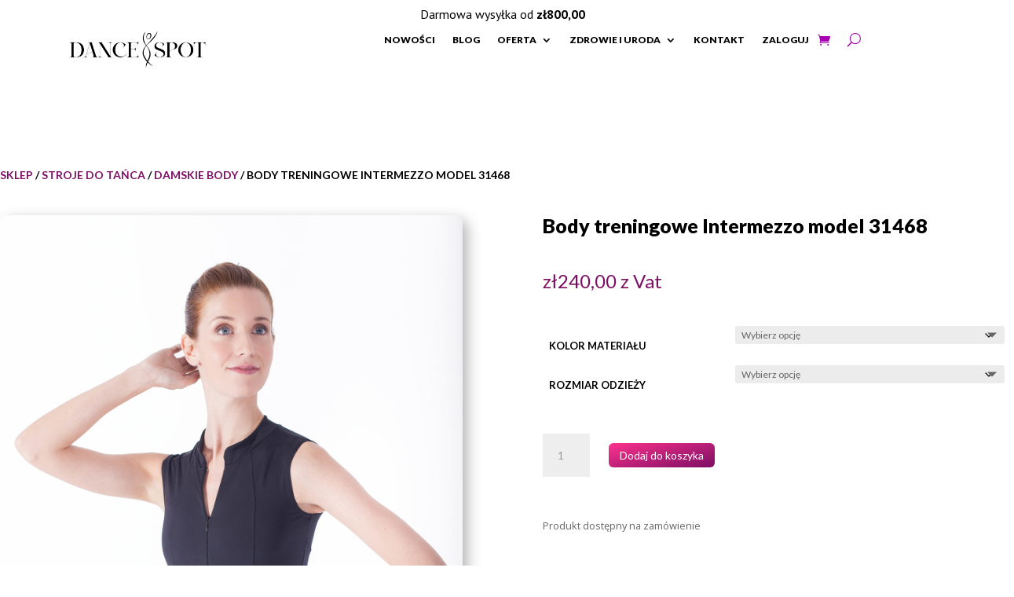

--- FILE ---
content_type: text/html; charset=UTF-8
request_url: https://dancespot.pl/wp-json/inpost/v1/izi/widget/place_product_card/997?t=1769069758605
body_size: -346
content:
<div style="clear:both;"><inpost-izi-button  binding_place="PRODUCT_CARD"  variation="rounded primary size-sm"  data-from-elementor="0"  data-product-id="997" language="pl "></inpost-izi-button></div>

--- FILE ---
content_type: text/css
request_url: https://dancespot.pl/wp-content/et-cache/997/et-core-unified-cpt-tb-45-tb-63-997.min.css?ver=1764714028
body_size: 1560
content:
.et_pb_section_0_tb_header.et_pb_section{padding-top:10px;padding-bottom:10px;margin-top:0px}.et_pb_row_0_tb_header.et_pb_row{padding-right:20px!important;padding-left:20px!important;padding-right:20px;padding-left:20px}.et_pb_row_0_tb_header,body #page-container .et-db #et-boc .et-l .et_pb_row_0_tb_header.et_pb_row,body.et_pb_pagebuilder_layout.single #page-container #et-boc .et-l .et_pb_row_0_tb_header.et_pb_row,body.et_pb_pagebuilder_layout.single.et_full_width_page #page-container .et_pb_row_0_tb_header.et_pb_row{width:100%}.et_pb_image_0_tb_header{width:60.7%;text-align:center}.et_pb_menu_0_tb_header.et_pb_menu ul li a{font-family:'Lato',Helvetica,Arial,Lucida,sans-serif;font-weight:900;text-transform:uppercase;font-size:12px;color:#000000!important}.et_pb_menu_0_tb_header.et_pb_menu{background-color:#ffffff}.et_pb_menu_0_tb_header{padding-left:0px;margin-left:3px!important;width:100%}.et_pb_menu_0_tb_header.et_pb_menu ul li.current-menu-item a,.et_pb_menu_0_tb_header.et_pb_menu .nav li ul.sub-menu li.current-menu-item a{color:#8300e9!important}.et_pb_menu_0_tb_header.et_pb_menu .nav li ul{background-color:#ffffff!important;border-color:#ffffff}.et_pb_menu_0_tb_header.et_pb_menu .et_mobile_menu{border-color:#ffffff}.et_pb_menu_0_tb_header.et_pb_menu .et_mobile_menu,.et_pb_menu_0_tb_header.et_pb_menu .et_mobile_menu ul{background-color:#ffffff!important}.et_pb_menu_0_tb_header .et_pb_menu__logo-wrap .et_pb_menu__logo img{width:auto}.et_pb_menu_0_tb_header .et_pb_menu_inner_container>.et_pb_menu__logo-wrap,.et_pb_menu_0_tb_header .et_pb_menu__logo-slot{width:auto;max-width:100%}.et_pb_menu_0_tb_header .et_pb_menu_inner_container>.et_pb_menu__logo-wrap .et_pb_menu__logo img,.et_pb_menu_0_tb_header .et_pb_menu__logo-slot .et_pb_menu__logo-wrap img{height:auto;max-height:100px}.et_pb_menu_0_tb_header .mobile_nav .mobile_menu_bar:before,.et_pb_menu_0_tb_header .et_pb_menu__icon.et_pb_menu__search-button,.et_pb_menu_0_tb_header .et_pb_menu__icon.et_pb_menu__close-search-button{color:#a800b5}.et_pb_menu_0_tb_header .et_pb_menu__icon.et_pb_menu__cart-button{font-size:16px;color:#a800b5}@media only screen and (max-width:980px){.et_pb_image_0_tb_header .et_pb_image_wrap img{width:auto}}@media only screen and (max-width:767px){.et_pb_image_0_tb_header .et_pb_image_wrap img{width:auto}}.et_pb_section_0_tb_footer.et_pb_section{margin-top:0px;margin-bottom:0px}.et_pb_social_media_follow .et_pb_social_media_follow_network_4_tb_footer.et_pb_social_icon .icon:before{color:#ffffff}ul.et_pb_social_media_follow_0_tb_footer{margin-top:-7px!important;margin-bottom:0px!important}.et_pb_social_media_follow_network_0_tb_footer a.icon{background-color:#c9c9c9!important}.et_pb_social_media_follow_network_0_tb_footer.et_pb_social_icon a.icon,.et_pb_social_media_follow_network_1_tb_footer.et_pb_social_icon a.icon,.et_pb_social_media_follow_network_2_tb_footer.et_pb_social_icon a.icon{border-radius:30px 30px 30px 30px}.et_pb_social_media_follow_network_1_tb_footer a.icon{background-color:#c4c4c4!important}.et_pb_social_media_follow_network_2_tb_footer a.icon{background-color:#cecece!important}.et_pb_social_media_follow_network_3_tb_footer a.icon{background-color:#000000!important}.et_pb_social_media_follow_network_4_tb_footer a.icon{background-color:#cb2027!important}@media only screen and (max-width:980px){.et_pb_section_0_tb_footer.et_pb_section{margin-right:10px;margin-left:10px}}@media only screen and (min-width:768px) and (max-width:980px){.et_pb_row_1_tb_footer{display:none!important}}@media only screen and (max-width:767px){.et_pb_row_1_tb_footer{display:none!important}ul.et_pb_social_media_follow_0_tb_footer{margin-top:12px!important;margin-bottom:0px!important}}.et_pb_section_0.et_pb_section{padding-top:0px}.et_pb_row_0,body #page-container .et-db #et-boc .et-l .et_pb_row_0.et_pb_row,body.et_pb_pagebuilder_layout.single #page-container #et-boc .et-l .et_pb_row_0.et_pb_row,body.et_pb_pagebuilder_layout.single.et_full_width_page #page-container .et_pb_row_0.et_pb_row,.et_pb_row_1,body #page-container .et-db #et-boc .et-l .et_pb_row_1.et_pb_row,body.et_pb_pagebuilder_layout.single #page-container #et-boc .et-l .et_pb_row_1.et_pb_row,body.et_pb_pagebuilder_layout.single.et_full_width_page #page-container .et_pb_row_1.et_pb_row,.et_pb_row_2,body #page-container .et-db #et-boc .et-l .et_pb_row_2.et_pb_row,body.et_pb_pagebuilder_layout.single #page-container #et-boc .et-l .et_pb_row_2.et_pb_row,body.et_pb_pagebuilder_layout.single.et_full_width_page #page-container .et_pb_row_2.et_pb_row,.et_pb_row_3,body #page-container .et-db #et-boc .et-l .et_pb_row_3.et_pb_row,body.et_pb_pagebuilder_layout.single #page-container #et-boc .et-l .et_pb_row_3.et_pb_row,body.et_pb_pagebuilder_layout.single.et_full_width_page #page-container .et_pb_row_3.et_pb_row{width:100%}.et_pb_wc_breadcrumb_0,.et_pb_wc_breadcrumb_0 .et_pb_module_inner,.et_pb_wc_breadcrumb_0 .woocommerce-breadcrumb,.et_pb_wc_breadcrumb_0 .woocommerce-breadcrumb a{font-family:'Lato',Helvetica,Arial,Lucida,sans-serif;font-weight:700;text-transform:uppercase;color:#000000!important}.et_pb_wc_breadcrumb_0.et_pb_wc_breadcrumb a,.et_pb_wc_breadcrumb_0.et_pb_wc_breadcrumb .woocommerce-breadcrumb a,.et_pb_wc_rating_0 .woocommerce-product-rating .star-rating>span:before{color:#7c0e63!important}.et_pb_wc_cart_notice_0 .woocommerce-message,.et_pb_wc_cart_notice_0 .woocommerce-info,.et_pb_wc_cart_notice_0 .woocommerce-message a,.et_pb_wc_cart_notice_0 .woocommerce-info a,.et_pb_wc_cart_notice_0 .woocommerce-error li{font-family:'Lato',Helvetica,Arial,Lucida,sans-serif!important;font-size:17px!important;line-height:1.6em!important}.et_pb_wc_cart_notice_0 .woocommerce-message,.et_pb_wc_cart_notice_0 .woocommerce-info,.et_pb_wc_cart_notice_0 .woocommerce-error{background-image:linear-gradient(155deg,#fc328d 0%,#7c0e63 100%)!important}.et_pb_wc_cart_notice_0 .woocommerce-message,.et_pb_wc_cart_notice_0 .woocommerce-info,.et_pb_wc_cart_notice_0 .woocommerce-error{border-radius:30px 0 30px 0;overflow:hidden;padding-top:15px!important;padding-right:15px!important;padding-bottom:15px!important;padding-left:15px!important;margin-top:0em!important;margin-right:0em!important;margin-bottom:2em!important;margin-left:0em!important}body #page-container .et_pb_section .et_pb_wc_cart_notice_0 .wc-forward,body #page-container .et_pb_section .et_pb_wc_cart_notice_0 button.button,body #page-container .et_pb_section .et_pb_wc_cart_notice_0 .wc-backward{color:#ffffff!important;border-width:1px!important;font-size:14px;font-family:'Lato',Helvetica,Arial,Lucida,sans-serif!important;background-color:rgba(0,0,0,0)!important}body #page-container .et_pb_section .et_pb_wc_cart_notice_0 .wc-forward:after,body #page-container .et_pb_section .et_pb_wc_cart_notice_0 button.button:after,body #page-container .et_pb_section .et_pb_wc_cart_notice_0 .wc-backward:after{font-size:1.6em}body.et_button_custom_icon #page-container .et_pb_wc_cart_notice_0 .wc-forward,.et_pb_wc_cart_notice_0 button.button,.et_pb_wc_cart_notice_0 .wc-backward:after{font-size:14px}.et_pb_row_1.et_pb_row,.et_pb_row_2.et_pb_row{padding-top:0px!important;padding-top:0px}.et_pb_woopro_image_0 .et_pb_image_wrap{border-radius:11px 11px 11px 11px;overflow:hidden;box-shadow:6px 6px 18px 0px rgba(0,0,0,0.3)}.et_pb_woopro_image_0{margin-left:0}.et_pb_wc_title_0 h1,.et_pb_wc_title_0 h2,.et_pb_wc_title_0 h3,.et_pb_wc_title_0 h4,.et_pb_wc_title_0 h5,.et_pb_wc_title_0 h6{font-family:'Lato',Helvetica,Arial,Lucida,sans-serif;font-weight:900;font-size:25px;color:#000000!important;line-height:1.1em}.et_pb_wc_rating_0{margin-top:0em!important;margin-right:0em!important;margin-bottom:1.618em!important;margin-left:0em!important}.et_pb_wc_rating_0 .star-rating,.et_pb_wc_upsells_0 ul.products li.product .star-rating,.et_pb_wc_related_products_0 ul.products li.product .star-rating{width:calc(5.4em + (0px * 4))}.et_pb_wc_price_0 .price{font-family:'Lato',Helvetica,Arial,Lucida,sans-serif;font-size:24px!important;color:#7c0e63!important;line-height:0.5em}.et_pb_wc_description_0.et_pb_wc_description,.et_pb_wc_tabs_0.et_pb_tabs .et_pb_tabs_controls li a{color:#000000!important}.et_pb_wc_description_0 p{line-height:1.6em}.et_pb_wc_description_0{font-family:'Lato',Helvetica,Arial,Lucida,sans-serif;font-size:13px;line-height:1.6em;background-color:#eff4fc;padding-top:10px!important;padding-right:10px!important;padding-bottom:10px!important;padding-left:10px!important;margin-left:-5px!important}.et_pb_wc_add_to_cart_0 label{font-family:'Lato',Helvetica,Arial,Lucida,sans-serif;font-weight:900;text-transform:uppercase;font-size:13px;color:#000000!important}.et_pb_wc_add_to_cart_0 input,.et_pb_wc_add_to_cart_0 .quantity input.qty,.et_pb_wc_add_to_cart_0 select{font-family:'Lato',Helvetica,Arial,Lucida,sans-serif!important}body #page-container .et_pb_section .et_pb_wc_add_to_cart_0 .button{color:#ffffff!important;font-size:14px;font-family:'Lato',Helvetica,Arial,Lucida,sans-serif!important;background-image:linear-gradient(164deg,#fc328d 0%,#7c0e63 100%)!important}body #page-container .et_pb_section .et_pb_wc_add_to_cart_0 .button:hover:after{margin-left:.3em;left:auto;margin-left:.3em;opacity:1}body #page-container .et_pb_section .et_pb_wc_add_to_cart_0 .button:after{color:#ffffff;line-height:inherit;font-size:inherit!important;margin-left:-1em;left:auto;font-family:ETmodules!important;font-weight:400!important}.et_pb_wc_meta_0 .product_meta,.et_pb_wc_meta_0 .product_meta a,.et_pb_wc_tabs_0.et_pb_tabs .et_pb_all_tabs .et_pb_tab{font-family:'Lato',Helvetica,Arial,Lucida,sans-serif;font-size:13px;color:#000000!important}.et_pb_wc_meta_0 div.product_meta a{font-weight:600;color:#7c0e63!important}.et_pb_wc_meta_0:not(.et_pb_wc_no_categories).et_pb_wc_meta_layout_inline .sku_wrapper:after,.et_pb_wc_meta_0:not(.et_pb_wc_no_tags).et_pb_wc_meta_layout_inline .sku_wrapper:after,.et_pb_wc_meta_0:not(.et_pb_wc_no_tags).et_pb_wc_meta_layout_inline .posted_in:after{content:" / "}.et_pb_woopro_gallery_0 .et_pb_gallery_item{border-radius:10px 10px 10px 10px;overflow:hidden;border-color:rgba(0,0,0,0)}.et_pb_woopro_gallery_0{padding-top:0px!important;padding-bottom:0px!important;margin-top:0px!important;margin-bottom:0px!important}.et_pb_woopro_gallery_0 .et_overlay:before{color:#b900bc!important}.et_pb_wc_tabs_0.et_pb_tabs .et_pb_tabs_controls li,.et_pb_wc_tabs_0.et_pb_tabs .et_pb_tabs_controls li a{font-family:'Lato',Helvetica,Arial,Lucida,sans-serif;text-transform:uppercase;font-size:13px}.et_pb_wc_tabs_0.et_pb_tabs{border-color:#eff4fc}.et_pb_wc_tabs_0 .et_pb_tabs_controls li{background-color:#eff4fc}.et_pb_wc_tabs_0 .et_pb_tabs_controls li.et_pb_tab_active{background-color:#7c0e63}.et_pb_wc_tabs_0.et_pb_tabs .et_pb_tabs_controls li.et_pb_tab_active a{color:#ffffff!important}.et_pb_wc_upsells_0 ul.products li.product span.onsale,.et_pb_wc_related_products_0 ul.products li.product span.onsale{padding-top:6px!important;padding-right:18px!important;padding-bottom:6px!important;padding-left:18px!important;margin-top:0px!important;margin-right:0px!important;margin-bottom:0px!important;margin-left:0px!important}.et_pb_wc_related_products_0 section.products>h1,.et_pb_wc_related_products_0 section.products>h2,.et_pb_wc_related_products_0 section.products>h3,.et_pb_wc_related_products_0 section.products>h4,.et_pb_wc_related_products_0 section.products>h5,.et_pb_wc_related_products_0 section.products>h6{font-family:'Lato',Helvetica,Arial,Lucida,sans-serif!important;font-size:24px!important}.et_pb_wc_related_products_0 ul.products li.product h3,.et_pb_wc_related_products_0 ul.products li.product h1,.et_pb_wc_related_products_0 ul.products li.product h2,.et_pb_wc_related_products_0 ul.products li.product h4,.et_pb_wc_related_products_0 ul.products li.product h5,.et_pb_wc_related_products_0 ul.products li.product h6{font-family:'Lato',Helvetica,Arial,Lucida,sans-serif!important;font-weight:900!important;font-size:16px!important}.et_pb_wc_related_products_0 ul.products li.product .price,.et_pb_wc_related_products_0 ul.products li.product .price .amount{font-family:'Lato',Helvetica,Arial,Lucida,sans-serif;color:#7c0e63!important}.et_pb_wc_related_products_0.et_pb_module .et_shop_image{border-radius:11px 11px 11px 11px;overflow:hidden}.et_pb_wc_related_products_0 .et_overlay:before,.et_pb_wc_related_products_0 .et_pb_extra_overlay:before{color:#7c0e63!important}@media only screen and (min-width:981px){.et_pb_woopro_gallery_0{width:80%}}@media only screen and (max-width:980px){.et_pb_row_0.et_pb_row,.et_pb_row_1.et_pb_row,.et_pb_row_2.et_pb_row,.et_pb_row_3.et_pb_row{padding-right:20px!important;padding-left:20px!important;padding-right:20px!important;padding-left:20px!important}body #page-container .et_pb_section .et_pb_wc_cart_notice_0 .wc-forward:after,body #page-container .et_pb_section .et_pb_wc_cart_notice_0 button.button:after,body #page-container .et_pb_section .et_pb_wc_cart_notice_0 .wc-backward:after{display:inline-block;opacity:0}body #page-container .et_pb_section .et_pb_wc_cart_notice_0 .wc-forward:hover:after,body #page-container .et_pb_section .et_pb_wc_cart_notice_0 button.button:hover:after,body #page-container .et_pb_section .et_pb_wc_cart_notice_0 .wc-backward:hover:after{opacity:1}.et_pb_wc_title_0,.et_pb_wc_rating_0,.et_pb_wc_price_0{padding-left:10px!important}body #page-container .et_pb_section .et_pb_wc_add_to_cart_0 .button:after{line-height:inherit;font-size:inherit!important;margin-left:-1em;left:auto;display:inline-block;opacity:0;content:attr(data-icon);font-family:ETmodules!important;font-weight:400!important}body #page-container .et_pb_section .et_pb_wc_add_to_cart_0 .button:before{display:none}body #page-container .et_pb_section .et_pb_wc_add_to_cart_0 .button:hover:after{margin-left:.3em;left:auto;margin-left:.3em;opacity:1}.et_pb_woopro_gallery_0{width:100%}}@media only screen and (max-width:767px){body #page-container .et_pb_section .et_pb_wc_cart_notice_0 .wc-forward:after,body #page-container .et_pb_section .et_pb_wc_cart_notice_0 button.button:after,body #page-container .et_pb_section .et_pb_wc_cart_notice_0 .wc-backward:after{display:inline-block;opacity:0}body #page-container .et_pb_section .et_pb_wc_cart_notice_0 .wc-forward:hover:after,body #page-container .et_pb_section .et_pb_wc_cart_notice_0 button.button:hover:after,body #page-container .et_pb_section .et_pb_wc_cart_notice_0 .wc-backward:hover:after{opacity:1}body #page-container .et_pb_section .et_pb_wc_add_to_cart_0 .button:after{line-height:inherit;font-size:inherit!important;margin-left:-1em;left:auto;display:inline-block;opacity:0;content:attr(data-icon);font-family:ETmodules!important;font-weight:400!important}body #page-container .et_pb_section .et_pb_wc_add_to_cart_0 .button:before{display:none}body #page-container .et_pb_section .et_pb_wc_add_to_cart_0 .button:hover:after{margin-left:.3em;left:auto;margin-left:.3em;opacity:1}}